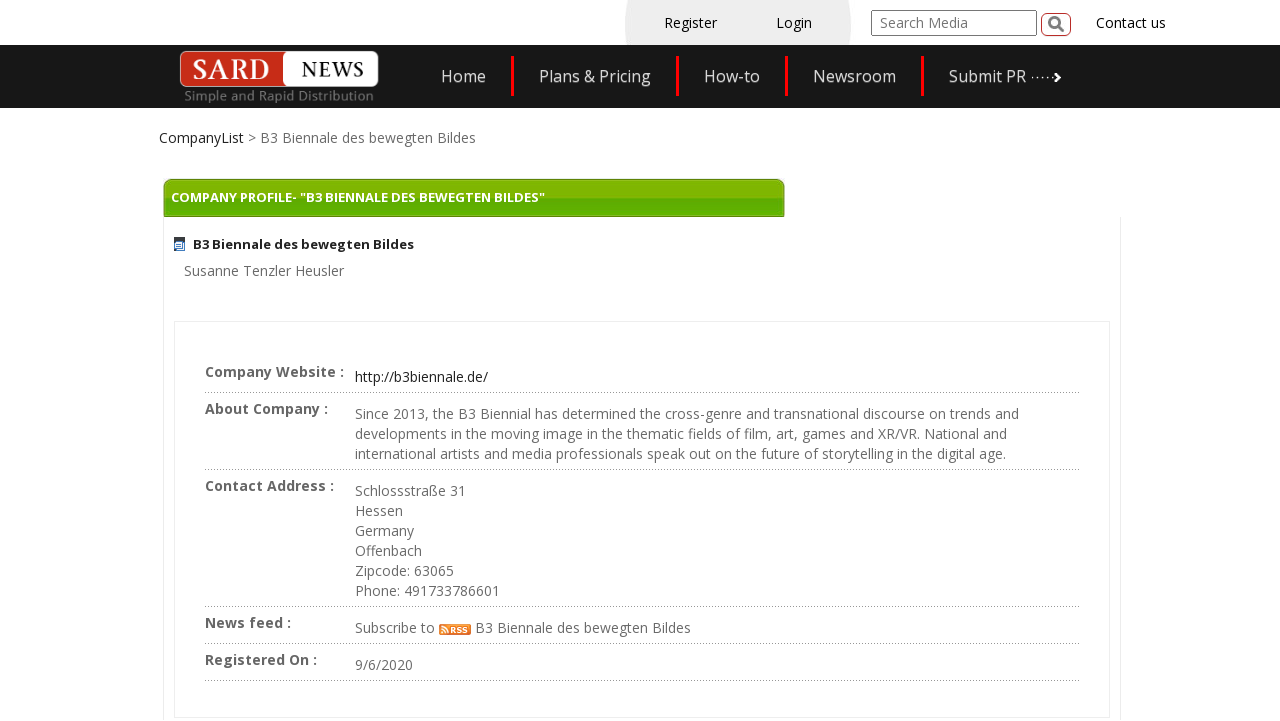

--- FILE ---
content_type: text/html; charset=utf-8
request_url: https://www.sardnews.org/companyprofile_B3-Biennale-des-bewegten-Bildes_13231.aspx
body_size: 19610
content:


<!DOCTYPE html PUBLIC "-//W3C//DTD XHTML 1.0 Transitional//EN" "http://www.w3.org/TR/xhtml1/DTD/xhtml1-transitional.dtd">
<html xmlns="http://www.w3.org/1999/xhtml">
<head><title>
	Sard News
</title><meta name="Description" />
<meta name="ROBOTS" content="INDEX, FOLLOW" /><meta name="viewport" content="width=device-width, initial-scale=1" />
    <!-- Bootstrap -->
    <link href="css/bootstrap.min.css" rel="stylesheet" /><link href="css/bootstrap-theme.min.css" rel="stylesheet" /><link href="https://fonts.googleapis.com/css?family=Open+Sans:300italic,400italic,600italic,700italic,800italic,400,300,600,700,800" rel="stylesheet" type="text/css" /><link href="https://fonts.googleapis.com/css?family=Titillium+Web:400,200,300,200italic,300italic,400italic,600,600italic,700,700italic,900" rel="stylesheet" type="text/css" />
    <!-- HTML5 Shim and Respond.js IE8 support of HTML5 elements and media queries -->
    <!-- WARNING: Respond.js doesn't work if you view the page via file:// -->
    <!--[if lt IE 9]>
      <script src="https://oss.maxcdn.com/libs/html5shiv/3.7.0/html5shiv.js"></script>
      <script src="https://oss.maxcdn.com/libs/respond.js/1.4.2/respond.min.js"></script>
    <![endif]-->
    <!-- Custom Stylesheet -->
    <link href="css/custom.css" rel="stylesheet" />
    <!-- jQuery (necessary for Bootstrap's JavaScript plugins) -->

    <script src="https://code.jquery.com/jquery.js"></script>

    <!-- Include all compiled plugins (below), or include individual files as needed -->

    <script src="../js/bootstrap.js"></script>

    <script src="../js/bootstrap.min.js"></script>

    <link href="Styles/Components.css" rel="Stylesheet" /><link href="Styles/Common.css" rel="Stylesheet" />
    <script type="text/javascript">         
        $(document).ready(function () {
         $('#ctl00_ibtnSearch').click(function () {        
          var searchtext = $('#ctl00_txtSearch').val(); 
         if(searchtext=='')
         {
           $('#ctl00_txtSearch').attr('style','border:1px solid #FF0000;'); 
           $( "#ctl00_txtSearch" ).focus();
           return false;
         }
         });
          $('#ctl00_txtSearch').keypress(function () {
            $('#ctl00_txtSearch').attr('style','border:1px solid #CCCCCC;');
          });
        });    
    </script>
		
</head>
<body>
    <form method="post" action="./companyprofile_B3-Biennale-des-bewegten-Bildes_13231.aspx?cname=B3-Biennale-des-bewegten-Bildes&amp;compid=13231" onsubmit="javascript:return WebForm_OnSubmit();" id="form1">
<div class="aspNetHidden">
<input type="hidden" name="__EVENTTARGET" id="__EVENTTARGET" value="" />
<input type="hidden" name="__EVENTARGUMENT" id="__EVENTARGUMENT" value="" />
<input type="hidden" name="__VIEWSTATE" id="__VIEWSTATE" value="/[base64]/WKxi7O4e4cl/M1laaIvU5n5RVVhPkcu/Hc" />
</div>

<script type="text/javascript">
//<![CDATA[
var theForm = document.forms['form1'];
if (!theForm) {
    theForm = document.form1;
}
function __doPostBack(eventTarget, eventArgument) {
    if (!theForm.onsubmit || (theForm.onsubmit() != false)) {
        theForm.__EVENTTARGET.value = eventTarget;
        theForm.__EVENTARGUMENT.value = eventArgument;
        theForm.submit();
    }
}
//]]>
</script>


<script src="/WebResource.axd?d=6JuY-dEXij5xYxtg6ZKur3pJd7TWo9Lh0N8plkpfB1NZ-Yho6E6BDTPiCJc4nvbc68C-rJrq72zbNGk_hrJvM0s89_Fmq1_SDc2UEQxdRmg1&amp;t=638901361900000000" type="text/javascript"></script>


<script src="/WebResource.axd?d=saLXtihZVwr__znFaeJ4oi1bKpOdPWwfkVXxzbaraPG_aE1-UFHS0m95CJJL4UWEgecNkDR6IFauQucqu9UGYaw5GQZi_tflVnan6VQ5Alc1&amp;t=638901361900000000" type="text/javascript"></script>
<script type="text/javascript">
//<![CDATA[
function WebForm_OnSubmit() {
if (typeof(ValidatorOnSubmit) == "function" && ValidatorOnSubmit() == false) return false;
return true;
}
//]]>
</script>

<div class="aspNetHidden">

	<input type="hidden" name="__VIEWSTATEGENERATOR" id="__VIEWSTATEGENERATOR" value="5A953045" />
	<input type="hidden" name="__EVENTVALIDATION" id="__EVENTVALIDATION" value="/wEdAAN6AtQe3zNpxyZFCkAp982m4+3WpZQNb82rzs2KnT3rh/AzyAQJKQo7JzQIUcqjmOt4YeVgXcmJc6BHVYnoiXck2pxGCN4yhKqqVs8NsDhyqQ==" />
</div>
    <script src="//my.hellobar.com/b6df8adb5e2b95d7b499d667e3379d7304de0f05.js" type="text/javascript" charset="utf-8" async="async"></script>
    <!--Header-->
    <header class="header">
     	<div class="container">
     		  
            <div class="login">           
            	<a href="register.aspx" id="reg">Register</a>
                <a href="Login.aspx" id="log">Login</a>  
                 <input name="ctl00$txtSearch" type="text" id="txtSearch" Placeholder="Search Media" />
                    <span id="rfvSearch" style="display:none;"></span>
                   <input type="image" name="ctl00$ibtnSearch" id="ibtnSearch" class="btn btn-lg btn-danger" src="" onclick="javascript:WebForm_DoPostBackWithOptions(new WebForm_PostBackOptions(&quot;ctl00$ibtnSearch&quot;, &quot;&quot;, true, &quot;topsearch&quot;, &quot;&quot;, false, false))" />              
                     <a href="../Home/contactUs.aspx" class="a-contact">Contact us</a>
            </div>
            </div>
          
     		<div class="mainnav">  
            <div class="container">  
            <!--Logo-->
                          <div class="col-md-3 col-sm-3">
                          <div class="logo">
                          	<a href="https://www.sardnews.org"><img src="../images/logo.png" alt="logo"></a>
                          </div>
                          </div>
                          <!--Navigation-->    
                          <div class="col-md-9 col-sm-9">
                      
                        <nav class="navbar navbar-default" role="navigation">
                          

                            <!-- Brand and toggle get grouped for better mobile display --> 
                           <div class="navbar-header">
      					 <button type="button" class="navbar-toggle" data-toggle="collapse" data-target="#bs-example-navbar-collapse-1">
        <span class="sr-only">Toggle navigation</span>
        <span class="icon-bar"></span>
        <span class="icon-bar"></span>
        <span class="icon-bar"></span>
      </button>
    
    </div> 
                            <!-- Collect the nav links, forms, and other content for toggling -->
                            <div class="collapse navbar-collapse" id="bs-example-navbar-collapse-1">
                        
                              <ul class="nav navbar-nav">
                                <li><a href="http://www.sardnews.org/">Home</a></li>
                                <li><a href="../Home/pricing.aspx">Plans & Pricing</a></li>
                                <li><a href="../Home/how-to.aspx">How-to</a></li>
                                <li><a href="../newsroom.aspx">Newsroom</a>
                                	<!--<ul class="sub-menu">
                                    	<li><a href="#">Trip1</a></li>
                                			<li><a href="#">Trip2</a></li>
                                    </ul>--></li>                             
                                 <li class="arrow-nav"><a href="../MyPage/SubmitPR.aspx" class="navlast">Submit PR</a></li>                                
                              </ul>  
                                                      
                          </div> 
                                                     
                        </nav>  
                          </div>          
                 
              </div>
         </div> 
          
     	</header>
    <div class="bodyCon">
        
    <div class="clearfix">
        <div class="container">
            <div id="body_pnlCompany">
	
            <br />
                <span id="body_lblCompany"><a href='../companylist.aspx'>CompanyList </a> > B3 Biennale des bewegten Bildes<br><br></span>
            
</div>
            <div>
	<table cellspacing="0" id="body_dvCompanyDetails" style="border-collapse:collapse;">
		<tr>
			<td>&nbsp;</td><td>
                            <div class="rightBox fl">
                                <div class="titPanel">
                                    <span class="leftImg fl"></span>
                                    <div class="midImg">
                                        COMPANY PROFILE- "B3 Biennale des bewegten Bildes"
                                        
                                    </div>
                                    <span class="rightImg fr"></span>
                                </div>
                                <div class="cDet" style="margin: 0;">
                                    <div class="cDetSub">
                                        <div class="usrInfo">
                                            
                                            <h4>
                                                <a href='http://b3biennale.de/' target="_blank" rel="nofollow">
                                                    <span id="body_dvCompanyDetails_Label2">B3 Biennale des bewegten Bildes</span></a></h4>
                                            <p>
                                                <span id="body_dvCompanyDetails_Label1">Susanne  Tenzler Heusler</span></p>
                                            <div class="cb">
                                            </div>
                                        </div>
                                        <div class="useMain">
                                            <dl class="cmList">
                                                <dt>Company Website :</dt>
                                                <dd>
                                                    <a rel="nofollow" target="_blank" href='http://b3biennale.de/'>
                                                        http://b3biennale.de/</a>
                                                </dd>
                                                <dt>About Company :</dt>
                                                <dd>
                                                    Since 2013, the B3 Biennial has determined the cross-genre and transnational discourse on trends and developments in the moving image in the thematic fields of film, art, games and XR/VR. National and international artists and media professionals speak out on the future of storytelling in the digital age.</dd>
                                                <dt>Contact Address :</dt>
                                                <dd>
                                                    <ul>
                                                        <li>
                                                            Schlossstraße 31</li>
                                                        <li>
                                                            Hessen</li>
                                                        <li>
                                                            Germany</li>
                                                        <li>
                                                            Offenbach
                                                        </li>
                                                        <li>Zipcode:
                                                            63065</li>
                                                        <li>Phone:
                                                            491733786601</li>
                                                    </ul>
                                                </dd>
                                                <dt>News feed : </dt>
                                                <dd>
                                                    Subscribe to <a href="rss/company_B3-Biennale-des-bewegten-Bildes_13231.aspx" id="body_dvCompanyDetails_ancRSS" target="_blank">
                                                        <img src='../images/rss/rss.gif'></a>
                                                    B3 Biennale des bewegten Bildes</dd>
                                                <dt>Registered On : </dt>
                                                <dd>
                                                    9/6/2020</dd>
                                            </dl>
                                        </div>
                                    </div>
                                </div>
                            </div>
                            <div class="fr" style="padding-left: 5px;">
                               
                                
                    
                    
<div>
   <center style="margin-bottom:10px; margin-top:10px;">
                  <a href='https://www.submitinme.com/protect/https-migration.aspx?utm_source=SARD&utm_medium=banner&utm_campaign=Inhouse'
        target='blank' rel='nofollow' >
        <img src='https://www.submitinme.com/images/banners/https_migration_300x250.jpg' alt='Http:// To Https:// Migration Service'
            title='Http:// To Https:// Migration Service' /></a></center>   
</div>

                    </div>
                            </div>
                        </td>
		</tr>
	</table>
</div>
            
            <div class="cb">
            </div>
            
        </div>
    </div>
    

    </div>
      <footer class="footer"> 	       
    <div class="container">        	
    	       
       
        
        <div class="col-md-8 col-sm-8">
        	<ul class="social">
        	<li class="fb">
                    <a href="https://www.facebook.com/SardNewsOrg" target="_blank">
                        <span class="fb-icon"></span>
                        <span class="s-header">
                            <span class="s-caption">Like Us</span>
                            <span class="s-subcaption">to see our daily updates!</span>
                        </span>
                    </a>
               </li>
               <li class="tweet">
                    <a href="https://twitter.com/SardNewsOrg" target="_blank">
                        <span class="tweet-icon"></span>
                        <span class="s-header">
                            <span class="s-caption">Follow Us</span>
                            <span class="s-subcaption">to see our daily tweets!</span>
                        </span>
                    </a>
               </li>
                    <li class="gplus">
                    <a href="https://plus.google.com/u/0/102525538474091500865/about" target="_blank">
                        <span class="gplus-icon"></span>
                        <span class="s-header">
                            <span class="s-caption">Circle Us</span>
                            <span class="s-subcaption">to see our daily posts!</span>
                        </span>
                    </a>
               </li>            	
            </ul>
          <div class="logo"> <img src="../images/logo.png" alt="SARDNEWS"></div>
        </div>
        
        <div class="col-md-4 col-sm-4">
        	<ul class="t-list">
            	<li><a href="http://www.sardnews.org">Home</a></li>
                <li><a href="../Home/pricing.aspx">Plans & Pricing</a></li>
                 <li><a href="../Home/how-to.aspx">How-to</a></li>
                <li><a href="../newsroom.aspx">Newsroom</a></li>
            </ul>
            <ul class="t-list">
            	<li><a href="../Home/privacy-policy.aspx">Privacy Policy</a></li>
                <li><a href="../Home/Terms.aspx">Terms of Service</a></li>
                <li><a href="../Home/faq.aspx">FAQ</a></li>
                 <li><a href="../Home/contactUs.aspx">Contact Us</a></li>
                <li><a href="../Home/link-removal.aspx">Link Removal</a></li>
            </ul>
        </div>       
           
           
           <div class="clearfix">  
           <div class="container">         
           	<div class="copyright">Copyright © 2012 - 2015 SARDNEWS. - Press Release Distribution. All Rights Reserved. | Site maintained by SIM - <a style="color:#428bca;" href="https://www.submitinme.com?utm_source=SARD&utm_medium=text_link&utm_campaign=Footer_Link_SARD">Digital Marketing Agency</a></div>
           	</div>
           </div>     
    </div> 
    </footer>
    
<script type="text/javascript">
//<![CDATA[
var Page_Validators =  new Array(document.getElementById("rfvSearch"));
//]]>
</script>

<script type="text/javascript">
//<![CDATA[
var rfvSearch = document.all ? document.all["rfvSearch"] : document.getElementById("rfvSearch");
rfvSearch.controltovalidate = "txtSearch";
rfvSearch.display = "Dynamic";
rfvSearch.validationGroup = "topsearch";
rfvSearch.evaluationfunction = "RequiredFieldValidatorEvaluateIsValid";
rfvSearch.initialvalue = "";
//]]>
</script>


<script type="text/javascript">
//<![CDATA[

var Page_ValidationActive = false;
if (typeof(ValidatorOnLoad) == "function") {
    ValidatorOnLoad();
}

function ValidatorOnSubmit() {
    if (Page_ValidationActive) {
        return ValidatorCommonOnSubmit();
    }
    else {
        return true;
    }
}
        //]]>
</script>
</form>

    <script type="text/javascript">

  var _gaq = _gaq || [];
  _gaq.push(['_setAccount', 'UA-254739-44']);
  _gaq.push(['_trackPageview']);

  (function() {
    var ga = document.createElement('script'); ga.type = 'text/javascript'; ga.async = true;
    ga.src = ('https:' == document.location.protocol ? 'https://ssl' : 'http://www') + '.google-analytics.com/ga.js';
    var s = document.getElementsByTagName('script')[0]; s.parentNode.insertBefore(ga, s);
  })();

    </script>

</body>
</html>


--- FILE ---
content_type: text/css
request_url: https://www.sardnews.org/css/custom.css
body_size: 10509
content:
@charset "utf-8";
/* CSS Document */

/*Fonts*/

 h2{ font-size:24px;} h3{ font-size:16px;}
body{
	font-family: 'Open Sans', sans-serif;
	color:#6a6a6a;
	background-color: #FFF;
	background-image: none;
	background-repeat: repeat-x;
	background-position: center top;
}
.top{ height:35px; background:#363435; padding:5px;}
.top .container{ background:none; width:962px;}
.logo{ z-index:5000; float:left; margin:5px;}
.logo img{ width:100%;}
.old-logo{ float:right; margin-right:30px;}
.homeicon{ margin-top:-5px;} 
.nav.navbar-nav{ position:relative; z-index:5001}
.headertp{}
.header{ width:100%; height:auto;margin:0 auto; margin:0;}
.header .container{ background:none; width:962px;}
.headertp{ background:#FFF; width:100%; padding-left:5%; padding-right:5%; }
.container{ background:#FFF; padding:0;}
.nav a, .nav-tabs > li > a, .find-nav ul li a{ font-family:Arial, Helvetica, sans-serif;color:#022945;}
.nav-tabs > li > a{ font-size:14px; font-weight:normal; color:#022945; }
.nav-tabs > li{ list-style: outside disc }
.fixed-nav .nav > li > a:hover,.fixed-nav .nav > li > a:focus{}
.mainnav{  height:63px; width:100%; background:#171717}
.navbar-collapse.collapse.in{ width:100%;}
.mainnav .clearfix:after, .mainnav .container:after, .mainnav .container-fluid:after, .mainnav .row:after, .form-horizontal .form-group:after, .btn-toolbar:after, .btn-group-vertical>.btn-group:after, .mainnav .nav:after, .mainnav .navbar:after, .mainnav .navbar-header:after, .mainnav .navbar-collapse:after, .pager:after, .panel-body:after, .modal-footer:after{clear:none;}


.adminlinks > li {
    border-right: 2px solid #ddd;
    float: left;
    list-style: none outside none;
    padding-right: 5px;
    padding-left: 5px;
}
.textAr h3{ clear:both;display: block; margin: 10px;}
.adminlinks { display:block; overflow:hidden;}


.login{ background:url(../images/header1.jpg)no-repeat scroll left top rgba(0, 0, 0, 0);float: right;height: 45px; padding: 10px 0 0 40px;}
.login a{ color:#000; padding:0 55px 0 0;}
.login .btn{ background:url(../images/search.jpg) left center no-repeat; width:30px; height:23px; margin-right:25px;text-indent:-9999px;}
.header-navigation{ width:100%; background:#171717;}
.a-contact{ float:right;}

/*sub menu */

ul.sub-menu {  
  /*display: none;*/
    list-style: none outside none;
    margin: 0 auto;
    padding:0px;
    position: absolute;
    top: 40px;
    width: 100px !important;
    z-index: 999999;
	border:1px solid #afafaf;
	background:#6a86d8;
	margin-top:2px;
	color:#FFF;
}
.mainnav li:hover ul.sub-menu,.navContent li.over ul.sub-menu, .navContent ul.sub-menu li:hover ul{ display:block;}
ul.sub-menu li {line-height:20px; font-weight:normal;  width:100%;  background:none; border-top:1px solid #3359c9;}
ul.sub-menu li:hover{ background:#6781cf; cursor:pointer;}
ul.sub-menu li a{  font-weight:normal; line-height:normal;text-decoration:none; font-family: 'Titillium Web', sans-serif; font-size:16px; padding:10px 6px 10px 6px; color:#FFF; }
ul.sub-menu li:first-child{ border:none;}
/*2nd level*/
ul.sub-menu2 {
    background-color: #7fb851;
    display: none;
    left: 150px;
    list-style: none outside none;
    margin: 0;
    padding:0;
    position: absolute;
    top: 10px;
    width: 180px !important;
    z-index: 999999; 
	border:1px solid #95cd69;
}









.mainnav .blank{ width:240px;}
.blank{height:20px; width:1140px;background:#FFF;}
.meras{ font-size:16px; color:#fff; float:left; padding:28px 0; font-family:Arial, Helvetica, sans-serif;}
.phone{margin-top:10px; font-family: 'Open Sans', sans-serif; margin-left:10px;}
.menus{ list-style:none;}
.menus li a{ font-size:12px; color:#a7c1e6; padding:0 10px;}
.menus li{ margin:5px 0 0 5px; float:left; background:url(../images/dots.png) no-repeat left center;}
.menus li:first-child{ background:none;}
.call-contact{ color:#000;no-repeat left center; display:block; margin-bottom:5px;font-family: 'Open Sans', sans-serif; clear:both;font-size:18px; padding-right:10px; font-weight:bold;}
.contact-icons{ margin-bottom:5px; margin-right:5px;}
.carousel-indicators{ display:none;}

.header-list{ float:left; margin-top:30px;}
.header-list h2{ font-size:48px; color:#3d559a;font-family: 'Open Sans', sans-serif; margin:0 auto;}
.mainnav .nav{ float:none;margin:0; list-style-type:circle; }
.mainnav .navbar{ margin:0;}
.mainnav .nav > li {color:#d7d7d7; font-family: 'Open Sans', sans-serif; font-size:16px; padding:0; }
.mainnav .nav > li{ margin:0; list-style:disc !important;padding:10px 0px;}
.mainnav .nav > li > a{  color:#d7d7d7 !important;font-family: 'Open Sans', sans-serif; border-right:3px solid red; padding:10px 25px;}
.arrow-nav{ width:180px;}
.mainnav .nav li a.navlast{ border:none; background:url(../images/arrow2.png) 73% 0px no-repeat; padding-right:40px; transition:all 0.5s ease-in-out}
.mainnav .nav > li > a:hover{ color:#C72C17 !important; text-shadow:none;}
.mainnav .nav li a.navlast:hover{background-position: 82% -0px;}


.headertp .col-md-3{ padding:0 !important;}
.mainnav .nav-tabs{ border:none;}
.navbar .container-fluid, .navbar .navbar-collapse{ padding:0 !important}

.mainnav .nav-tabs > li.active > a,.mainnav .nav-tabs > li.active > a:hover,.mainnav .nav-tabs > li.active > a:focus, .mainnav .nav > li > a:hover,.mainnav .nav > li > a:focus,.mainnav  .nav-tabs > li > a:hover{color:#C72C17; }
.button-nav{ padding:0 !important; padding-top:12px !important;}
.button-nav .btn{ background:#6986d8; border-bottom:2px solid #455da2; color:#FFF; width:160px;}
.button-nav .btn:hover{ background:#738eda;}

.mainnav .nav > li.navlast{ background:none;}
.mainnav .navbar-default .navbar-nav>li>a{ color:#595959;}
.mainnav .navbar-default .navbar-nav>li>a:hover{ color:#C72C17; }

.mainnav1{ margin-top:10px; margin-right:25%; margin-left:25%; }
.mainnav1 .nav > li > a{background:url(../images/line.png) center right no-repeat;  color:#717171; font-family: 'Open Sans', sans-serif; font-size:16px; padding-right:20px; float:left; }
.mainnav1 .nav > li{ margin:0; list-style:disc !important; }
.mainnav1 .nav-tabs > li.active > a,.mainnav1 .nav-tabs > li.active > a:hover,.mainnav1 .nav-tabs > li.active > a:focus, .mainnav1 .nav > li > a:hover,.mainnav1 .nav > li > a:focus,.mainnav1  .nav-tabs > li > a:hover{ border:none; color:#000033;  background:url(../images/line.png) center right no-repeat; }


.intro-head{float:left; padding-top:40px; padding-left:30px;    
    box-shadow:         0px 10px 10px rgba(50, 50, 50, 0.75); }
.intro{padding-top:20px; font-size:14px;}
.bold{ font-weight:bold;}
.types-head{float:right; margin-top:60px;color:9bb7b6; border:1px solid #e2e2e2; padding-bottom:10px; border-radius:10px; margin-right:70px; width:285px; }
.types-head .ul .li .a { color:#000;}
.address-mid{float:left;padding-top:60px; padding-right:100px; font-size:14px; font-weight:normal; font-family:Myriad Pro; }
.types{ display:block; color:#000; padding:15px 0; border-bottom:dashed 1px #cccccc;} 
.types-bullet{ display:block; color:#000; padding-top:20px; }
.elevation{ padding-left:100px; padding-top:20px; width:90%;}
.latestpjct{ background:#aebed8; width:280px; height:255px; display:block; margin-top:10px; margin-bottom:20px; padding:10px !important}
.upperimgborder{ background:url(../images/borderup.png) no-repeat left; height:20px; width:auto; display:block; }
.bottomimgborder{ background:url(../images/borderdown.png) no-repeat left; height:20px; width:auto; display:block;}
.upperimgborder1{ background:url(../images/topimgborder1.png) no-repeat left; height:20px; width:auto; display:block; }
.bottomimgborder1{ background:url(../images/bottomimgborder1.png) no-repeat left; height:20px; width:auto; display:block;}
.upperimgbordergal{ background:url(../images/borderupgal.png) no-repeat left; height:20px; width:auto; display:block; }
.bottomimgbordergal{ background:url(../images/borderdowngal.png) no-repeat left; height:20px; width:auto; display:block;}
.right-content{ background:#efefef; height:100%; width:100%; padding:10px 10px; text-align:center; margin-bottom:30px; margin-top:10px;}
.sidecontainer{ font-size:14px; font-family: 'Open Sans', sans-serif; line-height:normal;}
.r-thumbnail{ background:url(../images/allepy.png) center no-repeat; height:220px; margin-top:20px; padding:20px;font-family: 'Open Sans', sans-serif; font-size:18px; box-shadow:0px 0px 0px 2px #dcdcdc;}
.t-destination{ margin-top:15px; padding-top:20px; padding-left:15px; padding-bottom:20px; padding-right:20px; box-shadow:0px 0px 0px 2px #dcdcdc;}

.s-list{ list-style:none; padding:0px; margin:0; color:#e16412; font-size:14px;}
.s-list li{ background:url(../images/bullet.png) no-repeat left 5px; color:#404040; line-height:30px; }
.s-list li a {color:#404040; font-size:14px;}
.s-list li a:hover { text-decoration:none;}

.t-list{ list-style:none; margin:0 auto; padding:0px 5px; color:#FFF; font-size:14px; text-align:left; }
.t-list li{  color:#000; line-height:normal; border-bottom:1px solid #e6dad8; padding:5px 10px; background:url(../images/tick.png) left 12px no-repeat; padding-left:15px;}
/*.t-list li a {color:#FFF !important; font-size:17px;}
.t-list li a:hover{  cursor:pointer;}*/



.header-list small{ font-size:15px; font-family:'Open Sans', sans-serif; font-style:italic;}
.header-list .btn{ background:#ee9e2c; border-bottom:2px solid #bf750d; font-size:18px; color:#FFF; margin-bottom:50px; margin-top:25px; width:300px; padding:10px;}
.header-list .btn:hover{background:#f1aa46;}

.h-clean{ font-size:25px; color:#706e68; font-weight:600;}

.white{ color:#FFF;}
.text{ padding-top:30px;}

.content-header{background:#454545; color:#FFF; padding:10px; margin-top:20px; height:50px;}
.content{border:1px solid #e5e5e5; box-shadow:1px 2px 1px 0px #efefef; padding-top:20px; display:block; height:220px; margin-bottom:20px;}
.content1{ padding:20px; }
.pack-text{ font-size:12px;}
.s-price{ font-size:14px; font-family: 'Open Sans', sans-serif; font-weight:light;}

.pro-color{ color:#e16412;}
.profolio{ float:left; margin:0; margin-top:20px;}
.profolio .btn{  background-position:0 0; width:23px; height:28px;}
.profolio .btn-arrow{  background-position:-30px 0; width:23px; height:28px;}
.por-area{ background:#cccccc; color:#2a2a2a; width:108%; text-align:center; padding-top:15px; height:50px; font-size:14px;font-family: 'Open Sans', sans-serif; font-weight:light; margin-bottom:20px;}
.csearch{ width:200px; height:30px; background:#ffffff; border-radius:5px; padding:0; float:right !important; margin-top:33px}
.csearch .btn-default{ float:left; width:30px; background:none; border:none; box-shadow:none;}
.csearch .form-control{ width:170px; height:28px; float:left; background:none;border:none;box-shadow:none; padding:2px 0 2px 5px;}
.csearch .form-control:focus{ box-shadow:none;}
.csearch .btn-default{ color:#bdbcbd;}
.area{ font-weight:bold; font-size:18px; font-family: 'Open Sans', sans-serif;}
.package{ font-family: 'Open Sans', sans-serif; font-weight:light;font-size:18px;}
.service{ margin:10px;
	display:block; text-align:center; color:#fff; font-size:18px; border-radius:10px; background: #6e787e; /* Old browsers */
background: -moz-linear-gradient(top, #6e787e 0%, #2d2e2e 100%); /* FF3.6+ */
background: -webkit-gradient(linear, left top, left bottom, color-stop(0%,#6e787e), color-stop(100%,#2d2e2e)); /* Chrome,Safari4+ */
background: -webkit-linear-gradient(top, #6e787e 0%,#2d2e2e 100%); /* Chrome10+,Safari5.1+ */
background: -o-linear-gradient(top, #6e787e 0%,#2d2e2e 100%); /* Opera 11.10+ */
background: -ms-linear-gradient(top, #6e787e 0%,#2d2e2e 100%); /* IE10+ */
background: linear-gradient(to bottom, #6e787e 0%,#2d2e2e 100%); /* W3C */
filter: progid:DXImageTransform.Microsoft.gradient( startColorstr='#6e787e', endColorstr='#2d2e2e',GradientType=0 ); /* IE6-9 */
padding:10px 16px; border:3px solid #b1b1b1;}
.service:hover{background: #5c717c; /* Old browsers */
background: -moz-linear-gradient(top, #5c717c 0%, #252626 100%); /* FF3.6+ */
background: -webkit-gradient(linear, left top, left bottom, color-stop(0%,#5c717c), color-stop(100%,#252626)); /* Chrome,Safari4+ */
background: -webkit-linear-gradient(top, #5c717c 0%,#252626 100%); /* Chrome10+,Safari5.1+ */
background: -o-linear-gradient(top, #5c717c 0%,#252626 100%); /* Opera 11.10+ */
background: -ms-linear-gradient(top, #5c717c 0%,#252626 100%); /* IE10+ */
background: linear-gradient(to bottom, #5c717c 0%,#252626 100%); /* W3C */
filter: progid:DXImageTransform.Microsoft.gradient( startColorstr='#5c717c', endColorstr='#252626',GradientType=0 ); /* IE6-9 */ color:#fff; text-decoration:none;}
.sidebar{ margin-top:20px; text-align:left; background:#efefef; font-family: 'Open Sans', sans-serif; padding:5px 5px 5px 5px; padding-left:20px; padding-right:20px; font-weight:bold;}
.sidebar h2{font-family: 'Open Sans', sans-serif; font-weight:bold;}

.opensans{font-family: 'Open Sans', sans-serif; }

.slidercon{ background:url(../images/slider-bg.jpg)left center no-repeat;}
.sidebar img{ margin-bottom:10px;}
.main-container{ background:#FFF; padding:0  0  20px 0!important; border-radius:0 0 5px 5px; }
.pattern{ background:url(../images/pattern.png) repeat;}
.slider{ width:100%;background:url(../images/slider-bg1.jpg)center center no-repeat; text-align:center;  float:left; margin:0; height:500px;}
.slider .btn{ background:#01ab5b; color:#FFF; text-transform:uppercase; width:75px; text-align:left;}
.slider .form-control{ width:70%; float:left; margin-right:5px;}
.slider .slider-img{ float:right;}

.slider1{ width:100%;background:url(../images/slider-bg.png);  float:left; margin:0; margin-top:20px;}
.slider1 .carousel-control.left, .slider1 .carousel-control.right{ background:none; font-size:12px; opacity:100%;}
.slider1 .carousel-control.right{ top:124px; right:870px;width:25px; height:25px;}
.slider1 .carousel-control.left{ top: 124px;left: -247px;position: absolute; width:25px; height:25px;}
.slider1 .carousel-control{ opacity:1.00; box-shadow:none; text-shadow:none;}

.slider .col-md-12{ padding:0 0;}
.home-table{ font-size:12px; text-align:center;}
.home-table td{ padding:3px !important;}
.addasi{ float:right;font-family: HelveticaNeue; font-size:16px; padding:2px 10px;}
.slider .carousel-indicators{ background:#444; width:120px; left:72%; border-radius:5px; padding:5px 2px; bottom:5px;}
.slider  .carousel-indicators li{ background:#a8a8a8; border:none;}
.slider .carousel-control.left, .slider .carousel-control.right{ background:none; font-size:40px; color:#F00;}
.slider .carousel-control{ top:85%;}
.slider .carousel-control.right{ right:43%; width:100px; height:55px; }
.slider .carousel-control.left{width:100px; height:55px;  left:40%;}

.slider  .carousel-indicators .active{ background-color:#269e40;}
.resource{ border-top:#0b5fb3 5px solid;}
.mara{ background:#0b5fb3; padding:25px 10px !important; color:#fff;}
.star, .source{ background:url(../images/disc.png) no-repeat; width:120px; height:108px; float:left; margin-bottom:120px;}
.star{ background-position:0 -10px;}
.source{ background-position:0 -123px;}
.services{ width:auto; text-align:center;}
.img2{padding-left:20px; width:auto; text-align:center;}
.img3{padding-left:50%; text-align:center; margin:0; width:auto; margin-bottom:50px;}

.t-border1{ border-top:4px solid #b1b0ad;}
.t-border{ border-bottom:1px solid #5c5e65; padding:10px 0;}
.features{ background:#666666; padding:72px 0; margin:0px 0 0 0;color:#cccccc; }
.bottom-container{ background:#666666;height:200px; width:100%;}
.fheading{ margin:-72px auto 0 auto; no-repeat center top; width:270px; height:42px; }
.features h4{ text-transform:uppercase; font-weight:bold; font-size:15px;}
.forsale{ display:block; width:72px; height:72px; margin:0 10px 40px 0; float:left;}
.testimonials{ margin-top:10px;box-shadow:0px 0px 0px 2px #dcdcdc; padding:10px 0 40px;}

.padd200left{ padding-left:200px;}
.paddingleft100{ padding-left:120px;}
.bottomlinks{ margin-bottom:20px;}
.bottom-hr{ background:#a19e9e; height:1px;}
.rightborder{ border-right:1px solid #848484; margin-left:5px; padding-left:5px; text-align:left;}
.testimonials blockquote{ border:none; position:relative; font-size:12px; margin:0; padding:0; margin-right:50px; padding-top:5px;}
.testimonials blockquote p{ color:#fff; font-size:12px; font-style:italic;}
.testimonials blockquote h5{ color:#022945; font-weight:bold; font-style:italic;}
.main-container ul li{ color:#666666; line-height:28px;}
.testimonials cite{ font-style:italic !important;}
.testimonials .bx-viewport{padding-bottom:10px;padding-right:10px; width:100%; margin:0; border:none; box-shadow:none;}
.testimonials .bx-wrapper .bx-viewport{ margin:0; border:none; box-shadow:none;}
.testimonials .bx-wrapper{margin:0;}
.testimonials .bx-wrapper .bx-pager { padding:0; margin:0;}
.testimonials h4{ padding:0; margin:0; color:#e16412; padding-bottom:5px; padding-left:15px;}
.testimonials .bxslider{width:100%;}


.b-form{ padding-top:25px; background:#e5e5e5; height:400px;}
.b-form .form-control{float:right; margin:10px; width:70%}
.b-form .form-group{ width:50%; padding:0; margin:0 20px;}

.c-form{ padding-top:25px; background:#e5e5e5; height:350px;}
.c-form .form-control{float:left; margin:10px; width:100%;}
.c-form .form-group{ width:100%; padding:0; margin:0 20px;}

.form-label{ margin-top:15px; float:left; padding:0;}
 .social li.pin, .social li.rss, .email-icon, .phone-icon, .search-icon, .n-shadow, .e-shadow, .p-shadow, .arrow-enquiry, .f-email-icon, .f-phone-icon,.f-address-icon,.f-c-icon{ background:url(../images/star.png) no-repeat;}


.social{ float:left; list-style:none; width:100%; padding:10px 0 10px 0; position:relative;}
.social li{ width:196px; height:50px; display:block; float:left; margin:0 0 0 10px; position:relative;}
.social li .fb-icon, .social li .tweet-icon, .social li{}
.social li:first-child{ margin:0;}
.social li a{ display:block; margin:10px;}

.social li.pin{ background-position:-146px -10px;}
.social li.rss{ background-position:-115px 0;}


.social li span{ display:block;}
.fb-icon, .tweet-icon, .gplus-icon{ width:58px; height:58px; display:block; background:url(../images/social-medias.png) no-repeat; position:absolute; left:-24px; top:0; margin:0 !important; transition:all 0.5s ease-in-out}
.fb-icon{background-position:0 0; }
.tweet-icon{ background-position:-68px 0;}
.gplus-icon{ background-position:-136px 0;}

.footer ul.social li a{ display:block; width:172px;}
.s-caption, .s-subcaption{ background:#000; padding:5px 10px;  padding-left:40px;}
.s-subcaption{ font-size:10px; color:#798185; display:block;}
.social li span.s-caption{ display:inline-block;}
.footer ul.social li a span.s-subcaption{color:#798185;}
.fb span.s-caption{ color:#365ba9 !important}
.tweet span.s-caption{color:#46b2e0!important}
.gplus span.s-caption{color:#de483a!important}
.fb span.s-subcaption{ border-right:2px solid #365ba9}
.tweet span.s-subcaption{border-right:2px solid #46b2e0}
.gplus span.s-subcaption{border-right:2px solid #de483a}
li.fb:hover a .fb-icon{top:-8px;}
li.tweet:hover a .tweet-icon{top:-8px;}
li.gplus:hover a .gplus-icon{top:-8px;}

.n-shadow{ background-position:0 -159px; float:right; position:absolute; width:40px; height:50px; right: 16px;top: 0px;}
.e-shadow{ background-position:-58px -159px; float:right; position:absolute; width:40px; height:50px; right: 16px;top: 0px;}
.arrow-enquiry{ background-position:0 -222px; height:70px; width:35px; float:left; position:absolute; top:-30px; left:-13px;}
.e-text{ color:#bdbdbd; padding-left:25px; padding-top:15px; font-family: 'Open Sans', sans-serif;}
.enquiry .btn{ background:#f6bd06; font-family:"Trebuchet MS", Arial, Helvetica, sans-serif; margin-top:20px; float:right; border-radius:0; width:280px; height:45px; margin-bottom:10px;}
.enquiry .btn:hover{ background:#f8c72b;}

.btn1{ background:#01ab5b; color:#FFF; font-family: 'Open Sans', sans-serif; margin-top:5px; float:right; margin-right:5px; border-radius:0; width:100%; height:30px; margin-bottom:10px;}
.btn2{ background:#f8c72b; color:#38352c; font-family: 'Open Sans', sans-serif; margin-top:5px; float:right; margin-right:5px; border-radius:0; width:100%; height:30px; margin-bottom:10px;}
.b-form .btn2{ width:50%; float:left; margin-left:85px; margin-top:10px;}
.c-form .btn2{ width:50%; float:left; margin-left:10px; margin-top:10px; padding:0;}

.btn3{ background:#454545; color:#FFF; font-family: 'Open Sans', sans-serif; margin-top:5px; float:right; margin-right:5px; border-radius:0; width:100%; height:30px; margin-bottom:10px; font-size:14px;}

.btn1:hover{ background:#05d070; color:#FFF; font-family: 'Open Sans', sans-serif; margin-top:5px; float:right; margin-right:5px; border-radius:0; width:100%; height:30px; margin-bottom:10px;}
.btn2:hover{ background:#fdd65a; color:#38352c; font-family: 'Open Sans', sans-serif;  border-radius:0;  height:30px; margin-bottom:10px;}
.btn3:hover{ background:#525050; color:#FFF; font-family: 'Open Sans', sans-serif; margin-top:5px; float:right; margin-right:5px; border-radius:0; width:100%; height:30px; margin-bottom:10px; font-size:14px;}
.rupee{ background:url(../images/rupee.png) left center no-repeat; height:15px; width:10px; position:absolute; left: 80px;top: 35px;}

.enquiry{ background-color:#e5e5e5; padding:10px;}
.enquiry .container{ background:none; width:962px;}
.enquiry .form-control{border-radius:0; height:50px;}

.contact, .p1, .fax, .pointer{ background:url(../images/contacts.png) center right no-repeat;}
.contact{ background-position:0 5px; padding-left:40px; font-size:24px;}
.connectus{ background:#e0e8e8; padding:15px 10px 15px 10px; margin-bottom:20px;}
.pointer{background-position:100% -319px;}
.pointer ul{ padding:0;}
.p1, .fax{ padding-left:25px; list-style:none; margin:0; line-height:32px;}
.p1{ background-position:0 -48px;}
.fax{ background-position:0 -82px;}



.call{ height:35px; color:#0065a5; float:right; margin-top:40px;}
.call .email-icon{ background-position:-458px -323px;  height:25px; width:25px; float:left;}
.call .phone-icon{ background-position:-455px -267px;  height:35px; width:35px; float:left;}


.f-call{ font-family: 'Titillium Web', sans-serif; font-size:16px; color:#FFF; margin:0 auto; padding:0; text-align:left; list-style:none; height:140px;  float:left;}
.f-call li{ padding-left:25px; margin:10px; width:100%;}

.f-email-icon{background-position:-459px -93px;  height:25px;  float:left;}
.f-phone-icon{background-position:-460px -131px;  height:25px;  float:left;}
.f-address-icon{background-position:-464px -173px;  height:25px;  float:left;}

.f-c-icon{ background-position:-445px -24px;  height:50px;   float:left; padding-left:60px; color:#ee9e2c; font-size:20px; padding-top:10px; margin-bottom:5px; margin-left:10px;}
.f-contact{ float:right; margin-top:40px; width:50%;}

.f-form{ width:100%; clear:both;}
.f-form .form-control{ margin:10px; height:30px;}
.f-form textarea.form-control{ height:50px;}
.f-form .btn{ float:right;  background:url(../images/star.png) left no-repeat; background-position:-459px -212px; padding-left:25px; color:#FFF;background-color:#ee9e2c; margin-bottom:10px; border-radius:2px; width:95px; margin-right:10px;}
.f-form .btn{ color:#FFF;}
.f-form .btn:hover{background-color:#f1a942;}


.phone-no{ float:left; display:block; padding-left:5px; padding-top:2px; font-size:18px; margin-left:10px;font-family: 'Titillium Web', sans-serif;}
.email-id{ float:left; display:block; padding-left:5px; padding-top:2px;font-size:16px; margin-left:10px; font-family: 'Titillium Web', sans-serif;}
.search-icon{ background-position:-24px -43px; height:25px; width:25px; position: absolute;left: 370px; top:150px; float:right;}
.search-slider{ float:left; margin-left:20px; padding-left:20px; margin-top:20px;}
.p-text{font-family: 'Oswald', sans-serif; color:#FFF; font-size:45px; }
.cb{ clear:both; height:20px;}
.copyright{ font-size:14px; color:#545454; position:relative; bottom:20px; text-align:center; clear:both;}
.or{ margin-left:20px; margin-right:20px; color:#878787;}



.rmore{ display:inline-block; padding:8px 10px; color:#fff; font-family:Arial, Helvetica, sans-serif; background:#ca2129; border-radius:2px;}
.rmore:hover{ background:#dc3038; color:#fff;}
.contact, .p1, .fax, .pointer, .shadow1, .shadow2, .shadow3, .shadow4, .shadow5{ background:url(../images/contacts.png) no-repeat;}
.contact{ background-position:0 5px;  font-size:24px;}
.connectus{ background:#e0e8e8; padding:15px 10px 15px 10px; margin-bottom:20px;}
.pointer{background-position:100% -319px;}
.pointer ul{ padding:0;}
.p1, .fax{ padding-left:25px; list-style:none; margin:0; line-height:32px;}
.p1{ background-position:0 -48px;}
.fax{ background-position:0 -82px;}
.contact-form dl dt{ display:none;}
.forms{ width:450px; margin-top:34px;}
.forms dl dd{ position:relative; margin-bottom:10px;}
.forms input[type="text"], .forms textarea{ width:100%; height:32px; background:#fff; border:1px solid #dddddd; padding:5px 10px}
.forms textarea{ min-height:100px;}

.shadow1, .shadow2, .shadow3, .shadow4, .shadow5{ width:32px; height:32px; position:absolute; right:0; top:0; display:block;}
.shadow1{ background-position:0 -132px;}
.shadow2{ background-position:0 -174px;}
.shadow3{ background-position:0 -216px;}
.shadow4{ background-position:0 -258px;}
.forms .btn{ background:#1672cc; color:#fff; border:1px solid #1066ba;}
.forms .btn:focus, .forms .btn:hover{ background:#2884de;}

.address-container{padding-left:100px; padding-top:70px;}
.gallery{ margin:10px; text-align:center; margin-top:50px;}
.paddtopgal{ margin-top:120px;}
.bottom-shadow{ border-bottom:1px solid #CCC;}
/*Colors*/
.red{ color:#e4583e;}
.green{ color:#2da757;}
.blue{ color:#517fa4;}
.red-bg{ background:#e4583e;}
.cons{ background:#ffffff;}
.adddfont{ color:#aebed8; font-size:20px;}
.adddfont1{ color:#9bb7b6; font-size:20px;}


.tel-i{ background-position:0 0;}
.mail-i{ background:url(../images/icon-mail.png) left center no-repeat; width:72px; height:54px;}
.time-i{background-position:0 -96px;}
.contacts i{ font-size:10px; line-height:14px; padding:0 0 30px 40px ; display:block; clear:both;}

.footer{ background:#000; padding-top:10px; color:#FFF; position:relative;}

.footer ul li a{ display:inline-block; padding:0px; color:#bbbbbb;font-size:14px; margin:0;}



.fb { list-style:none; float:left; padding:0;  margin-top:5px;}
.fb ul{ padding:0; margin:0;}
.fb li.fb1 { display:inline-block; background:url(../images/star.png) left no-repeat; height:40px; width:40px; background-position:-418px -357px;}
.fb li.twt { display:inline-block; background:url(../images/star.png) left no-repeat; height:40px; width:40px; background-position:-376px -357px;}
.fb ul li a { display:block;}
.required{ color:#900;}

.footer .container{ background:none;}
.footer .col-lg-3{text-align:left}
.f-list{ list-style:none; padding:0; margin:0;}
.f-list li{ line-height:20px; background:url(../images/arrow.png) left center no-repeat; padding-left:15px; margin:0 5px;}
.f-list li a{ color:#bbbbbb; margin:0 5px;}
.map-f{}

.t-list1{ list-style:none; display:block;padding:0;}
.t-list1 li{ display:inline-block; margin-bottom:5px;}
.t-list1 li a {color:#000; font-size:16px; font-weight:semibold; font-family: 'Open Sans', sans-serif; border:solid 2px #FFF; margin:0;}
.t-list1 li a:hover{ text-decoration:none; border:solid 2px #e16412;}

.f-logo{  height:90px; background:url(../images/star.png) left no-repeat;background-position:-170px -344px; font-size:14px; padding-top:60px; font-family: 'Titillium Web', sans-serif; text-align:center; width:207px; float:right;}

.email-icon{ background-position:0 -74px;  height:25px; width:150px; float:left; padding-left:30px; padding-top:3px;}
.phone-icon{ background-position:0 -99px;  height:25px; width:150px; float:left; padding-left:30px; padding-top:3px;}

.social2 li.gplus, .social2 li.fb, .social2 li.tweet, .social2 li.pin, .social2 li.rss{ background:url(../images/star.png) no-repeat;}
.social2{ float:left; list-style:none; width:300px; padding-left:10px;}
.social2 li{ width:30px; height:25px; display:block; float:left;}
.social2 li:first-child{ margin:0;}
.social2 li a{ display:block;width:25px; height:30px; text-indent:-9999px;}
.social2 li.fb{ background-position:-1px -128px;}
.social2 li.tweet{ background-position:-34px -128px;}
.social2 li.gplus{ background-position:-67px -128px;}
.social2 li.pin{ background-position:-100px -128px;}
.social2 li.rss{ background-position:-115px -128px;}
.social2 li:hover{ opacity:0.4;}
.endfooter{ background:#282a2b; color:#bbbbbb; padding-top:10px; padding-bottom:10px;}
.footer .mainnav .navbar-default .navbar-nav > li > a {color:#FFF; font-family: 'Titillium Web', sans-serif; font-size:14px; }
.footer .mainnav{ width:70%; margin-top:-17px;}
.our{color:#FFF !important; font-size:40px; font-family: 'Titillium Web', sans-serif; font-weight:bold;}
.m-services{ font-size:40px; color:#6178bb; font-family: 'Titillium Web', sans-serif;}
.s-text{ color:#404040; font-family: 'Open Sans', sans-serif; font-size:17px; text-align:center; font-style:italic;}
.main-content h2{ text-align:center;}
.a-main-content h2{ text-align:center; background:url(../images/border3.png) bottom center no-repeat; padding-bottom:20px;}

.s-image{ height:200px; width:200px; margin: 20px auto; padding:20px; }
.inner-img{ float:right; margin-left:10px; margin-bottom:10px; margin-right:20px; }
.services h4{ margin-top:30px; font-family: 'Open Sans', sans-serif; font-weight:600; font-size:48px; color:#FFF; background:none;}
.ob-training, .dw-training, .pk-training, .b-training, .more-training, .hb-training1{ background:url(../images/star.png) no-repeat; width:200px; height:200px; display:block; margin:0 auto;}
.about-content{ margin-top:30px;}

.services p{ line-height:30px; font-size:24px; color:#FFF;}
.ob-training{ background-position:9px -90px;}
.hb-training{ background:url(../images/satisfation.png) left top no-repeat; height:200px; width:200px; display:inline-block;}
.hb-training1{ background-position:5px -293px}
.dw-training{ background-position:-191px -93px;}
.pk-training{ background-position:-5px -310px;}
.b-training{background-position:-4px -410px;}
.more-training{background-position:-4px -510px;}
.upimgborder{ background:url(../images/upimgarrow.png) bottom center no-repeat; height:25px; width:100%; float:right; display:block; margin-top:50px;}
.downimgborder{ background:url(../images/downimgarrow.png) bottom center no-repeat; height:25px; width:100%; float:right; display:block; z-index:600; position:relative;}

.satisfaction-1{ background:#fb7b3d; border-bottom:12px solid #f26522;}
.satisfaction-1 .container{ background:none;}

.apartments{ margin-top:20px; width:100%; background:#DD4C39;}
.apartments .container{ background:none;}
.apartments h2{ color:#FFF;font-family: 'Titillium Web', sans-serif; font-weight:bold; font-size:40px; text-align:center; text-transform:uppercase; background:url(../images/border.png) bottom center no-repeat; padding:10px;}
.houses{ height:auto;}
.a-price{ width:180px; float:left;}
.p-s-image{height:115px; width:150px; margin: 45px auto;  text-align:center; }
.p-s-image .btn{ background:#ee9e2c; color:#FFF; border-radius:50px; border-bottom:1px solid #35180a; padding:5px 15px; width:80px; margin-top:8px; font-weight:600;}
.p-s-image .btn:hover{ background:#f1a840;}
.bed1, .bed2, .bed3, .bed4, .bed5{ background:url(../images/apartments.png) no-repeat; width:150px; height:115px; display:block; margin:0 auto;}

.bed1{ background-position:-17px -44px;padding-top:85px; color:#FFF;font-family: 'Titillium Web', sans-serif; font-size:13px;}
.bed2{ background-position:-209px -44px;padding-top:85px;color:#FFF;font-family: 'Titillium Web', sans-serif; font-size:13px;}
.bed3{ background-position:-411px -44px;padding-top:85px;color:#FFF;font-family: 'Titillium Web', sans-serif; font-size:13px;}
.bed4{ background-position:-633px -44px;padding-top:85px;color:#FFF;font-family: 'Titillium Web', sans-serif; font-size:13px;}
.bed5{ background-position:-831px -44px;padding-top:85px;color:#FFF;font-family: 'Titillium Web', sans-serif; font-size:13px;}
.ap-notes{ font-size:14px; color:#FFF; font-family: 'Titillium Web', sans-serif; margin-top:10px;}
.apartments ul{ margin-top:20px;}
.book-btn .btn{ background:#FFF;  color:#F00;  font-family: 'Open Sans', sans-serif; font-size:22px; padding:10px 20px; width:300px; margin:0 15px;}
.book-btn .btn:hover{ color:#000;}
.book-btn{ margin: 0 auto; text-align:center; margin-top:20px; margin-bottom:45px;}

.maid-testimonial{background:#f26522; clear:both;}
.maid-testimonial .container{ background:none;}
.maid-testimonial h2{color:#FFF;font-family: 'Open Sans', sans-serif; font-weight:bold; font-size:40px; text-align:center; text-transform:uppercase;  padding-bottom:20px;}
.maid-testimonial .carousel-control.left{ background:url(../images/arrow-left.png) left center no-repeat; left:-5%;}
.carousel-control.right{ background:url(../images/arrow-right.png) right center no-repeat; right:-5%}
.maid-testimonial .thumbnail{ border:none; box-shadow:none; background:none;}
.maid-testimonial p{ text-align:center; font-family: 'Open Sans', sans-serif; font-size:14px; font-style:italic; color:#FFF;}
.testi-name{ color:#FFF;font-family: 'Open Sans', sans-serif; font-size:17px; font-weight:600; text-align:center; display:block;}
.logos{ width:100%;}
.map-text{ font-size:16px;font-family: 'Open Sans', sans-serif; text-align:center; background:rgba(253, 253, 252,0.8); position:absolute; width:100%; top:30%; padding:15px; }
.footer-nav{ border-top:1px solid #5c5f65; padding-top:15px;  width:70%; height:150px; clear:both; float:left;}
.map-content{ position:relative;}
.f-book-btn{margin: 0 auto;position: absolute;top: -12%;
 width: 100%}
 .f-social{ height:100px; width:150px; float:left;}
 
.sharing{ font-size:20px; font-family: 'Titillium Web', sans-serif;}
.dot-color{ color:#a19089;}
.address{ width:50%; height:200px; margin-top:40px; float:left;}

.left-apart{  float:left;}
.right-apart{ float:right;}
.conditons{ clear:both;}

.footer .logo{ padding:10px 0 30px 0;}


.lft-sldr{ width:80%; float:right; padding-top:30px;}
.img-sldr{ text-align:center;}
.img-sldr img{ height:350px; width:350px; border-radius:100%; float:none; margin:0 auto;}
.slider .container{ float:none; margin:0 auto; text-align:left; padding:50px 0; width:85%; margin:0 7.5%; position:relative;}
.vari-1{ color:#DC1A00; font-size:46px; font-weight:bold;}
.vari-2{ font-size:18px; color:#000;}
.lft-sldr .btn{ width:170px; text-align:center; background:#DC1A00; color:#FFF; margin:40px 0;}
.lft-sldr .btn:hover{ background:#f43f27;}
.a-contact{ float:right; margin-right:-100px; margin-top:3px;}
.first-panel,.second-panel{ background:url("../images/shadow-f.png") repeat-y scroll right top rgba(0, 0, 0, 0)}
.panel-bg{ padding-top:20px;}
.testi-img{ border-radius:100%;  height:100px; width:100px;}
.home-content{  clear:both;}
.home-content h1 {color: #dc1a00;font-size: 48px;font-weight: 600;margin: 30px 0 0; text-align:center;}
.home-content h2 {color: #dc1a00;font-size: 29px;font-weight: normal;margin: 5px 0 0; text-align:center; background:none;}
.home-content p{ font-size:18px; text-align:center;}
.paragraph1{ padding-top:40px; clear:both;}
.cricle-inner{ height:150px; width:150px; border-radius:100%; background:#C72C17; color:#FFF; padding:40px 14px; font-size:25px; text-align:center; float:none; margin:30px auto;transform: rotate(0deg);transition-duration: 275ms;transition-property: all;transition-timing-function: cubic-bezier(0.53, -0.67, 0.73, 0.74); border:5px solid #fff; line-height:26px;}	
.cricle-inner:hover{opacity: 0.9;transform: scale(1.05);transition-timing-function: cubic-bezier(0.37, 0.74, 0.15, 1.65);/*transform: rotate(360deg);*/ border-color:#ff6600; color:#c72c17; background:#FFF}
	
hr {background:url(../images/line.jpg) no-repeat scroll left bottom rgba(0, 0, 0, 0);border: medium none; height: 9px; margin: 0 0 32px; clear:both;}

.home-left h1{ text-align:left;}
.home-left h2{ text-align:left; color: #F60;}
.home-left p{ text-align:left;}
.marg-top60{ margin-top:60px !important;}
.home-left{ width:50%; float:left;}
.home-right{ float:right; width:50%;}
.textcenter { text-align:center;}
.content-1{ float:right !important;}
.textcenter img{width:auto !important;}

.content-1 h1{ text-align:left;}
.content-1 h2{ text-align:left; color: #F60;}
.content-1 p{ text-align:left;}
.image2{ float:left;}

.home-right > img{ margin-top:0px; margin-left:10px; width:100%;}
.image2 > img{ margin-top:50px; width:100%; margin-right:95px;}

.plan1{ text-align:center; margin-bottom:10px; border: 1px solid #e6dad8; border-right:none;}
.plan2{ text-align:center; margin-bottom:10px; border: 1px solid #e6dad8;}
.plan3{ text-align:center; margin-bottom:10px; border: 1px solid #e6dad8; border-left:none;}
.column{ padding:0 !important;}
.plan-head2 h3,.plan-head1 h3,.plan-head3 h3{ font-size:36px;}


/*transform: scale(1.15);transition-timing-function: cubic-bezier(0.37, 0.74, 0.15, 1.65);*/

.plan-head1{background: #fb4f38; /* Old browsers */
background: -moz-linear-gradient(top, #fb4f38 0%, #DC1A00 100%); /* FF3.6+ */
background: -webkit-gradient(linear, left top, left bottom, color-stop(0%,#fb4f38), color-stop(100%,#DC1A00)); /* Chrome,Safari4+ */
background: -webkit-linear-gradient(top, #fb4f38 0%,#DC1A00 100%); /* Chrome10+,Safari5.1+ */
background: -o-linear-gradient(top, #fb4f38 0%,#DC1A00 100%); /* Opera 11.10+ */
background: -ms-linear-gradient(top, #fb4f38 0%,#DC1A00 100%); /* IE10+ */
background: linear-gradient(to bottom, #fb4f38 0%,#DC1A00 100%); /* W3C */
filter: progid:DXImageTransform.Microsoft.gradient( startColorstr='#ffca40', endColorstr='#DC1A00',GradientType=0 ); /* IE6-9 */ padding:25px 15px; color:#fff; margin:0px 0 0;}
.plan-head1 h3{margin:0; text-transform:uppercase;}

.plan-head2{background: #fd7835; /* Old browsers */
background: -moz-linear-gradient(top, #fd7835 0%, #ef580f 100%); /* FF3.6+ */
background: -webkit-gradient(linear, left top, left bottom, color-stop(0%,#fd7835), color-stop(100%,#ef580f)); /* Chrome,Safari4+ */
background: -webkit-linear-gradient(top, #fd7835 0%,#ef580f 100%); /* Chrome10+,Safari5.1+ */
background: -o-linear-gradient(top, #fd7835 0%,#ef580f 100%); /* Opera 11.10+ */
background: -ms-linear-gradient(top, #fd7835 0%,#ef580f 100%); /* IE10+ */
background: linear-gradient(to bottom, #fd7835 0%,#ef580f 100%); /* W3C */
filter: progid:DXImageTransform.Microsoft.gradient( startColorstr='#fd7835', endColorstr='#ef580f',GradientType=0 ); /* IE6-9 */ padding:25px 15px; color:#FFF; margin:0px 0 0;}
.plan-head2 h3{margin:0;text-transform:uppercase;}
.plan-head2 span{ display:block;}
.plans h3{color:#fff;}
.plans h4{ background:none;}

.plan-head3{background: #fb4f38; /* Old browsers */
background: -moz-linear-gradient(top, #fb4f38 0%, #DC1A00 100%); /* FF3.6+ */
background: -webkit-gradient(linear, left top, left bottom, color-stop(0%,#fb4f38), color-stop(100%,#DC1A00)); /* Chrome,Safari4+ */
background: -webkit-linear-gradient(top, #fb4f38 0%,#DC1A00 100%); /* Chrome10+,Safari5.1+ */
background: -o-linear-gradient(top, #fb4f38 0%,#DC1A00 100%); /* Opera 11.10+ */
background: -ms-linear-gradient(top, #fb4f38 0%,#DC1A00 100%); /* IE10+ */
background: linear-gradient(to bottom, #fb4f38 0%,#DC1A00 100%); /* W3C */
filter: progid:DXImageTransform.Microsoft.gradient( startColorstr='#ffca40', endColorstr='#DC1A00',GradientType=0 ); /* IE6-9 */ padding:25px 15px; color:#fff; margin:0px 0 0;}
.plan-head3 h3{margin:0; text-transform:uppercase;}

.plans{overflow:hidden;}
.plan-amount {position:relative; background:#f7f7eb; padding:10px 0; overflow:hidden; }
.plan-amount > span{ display:block;}
.plan-amount h4,.bourne-plan h4{ font-size:30px; margin-top:10px; color:#000;}


.plan-amount .btn, .bourne-plan .btn{ background: #fb4f38; /* Old browsers */
background: -moz-linear-gradient(top, #fb4f38 0%, #DC1A00 100%); /* FF3.6+ */
background: -webkit-gradient(linear, left top, left bottom, color-stop(0%,#fb4f38), color-stop(100%,#DC1A00)); /* Chrome,Safari4+ */
background: -webkit-linear-gradient(top, #fb4f38 0%,#DC1A00 100%); /* Chrome10+,Safari5.1+ */
background: -o-linear-gradient(top, #fb4f38 0%,#DC1A00 100%); /* Opera 11.10+ */
background: -ms-linear-gradient(top, #fb4f38 0%,#DC1A00 100%); /* IE10+ */
background: linear-gradient(to bottom, #fb4f38 0%,#DC1A00 100%); /* W3C */
filter: progid:DXImageTransform.Microsoft.gradient( startColorstr='#ffca40', endColorstr='#DC1A00',GradientType=0 ); /* IE6-9 */  width:150px;  color:#FFF;}

.plan2 .bourne-plan .btn{background: #fd7835; /* Old browsers */
background: -moz-linear-gradient(top, #fd7835 0%, #ef580f 100%); /* FF3.6+ */
background: -webkit-gradient(linear, left top, left bottom, color-stop(0%,#fd7835), color-stop(100%,#ef580f)); /* Chrome,Safari4+ */
background: -webkit-linear-gradient(top, #fd7835 0%,#ef580f 100%); /* Chrome10+,Safari5.1+ */
background: -o-linear-gradient(top, #fd7835 0%,#ef580f 100%); /* Opera 11.10+ */
background: -ms-linear-gradient(top, #fd7835 0%,#ef580f 100%); /* IE10+ */
background: linear-gradient(to bottom, #fd7835 0%,#ef580f 100%); /* W3C */
filter: progid:DXImageTransform.Microsoft.gradient( startColorstr='#fd7835', endColorstr='#ef580f',GradientType=0 ); /* IE6-9 */ margin:10px 0;}
.ag-plans{ padding-top:20px;}
.description{ text-align:center; clear:both; padding-top:20px;}

.footer .t-list{ list-style:none; width:45%; float:left;}
.footer .t-list li{border:none; background:none; padding-left:0;}
.list{ width:50%; float:left;}
.no-expiration{ margin-bottom:30px; clear:both; padding-top:20px; font-weight:bold; font-size:20px;}
.no-expiration > span{ display:block;}

.plan3 .plan-amount .btn{ margin:19px 0;}
.plan2 .plan-amount .btn{ margin:9px 0;}
.plan1 .plan-amount .btn{ margin:9px 0;}
.pricing-table{ width:92%; margin:0 auto; padding:20px; clear:both; overflow:hidden;}
.bourne-plan span{ display:block;}
.col-md-4.col-sm-4{ padding:0px;}
.col-md-4.col-sm-4 .bourne-plan h4{ margin-top:25px;}
.bourne-plan{ border:1px solid #e6dad8;background:#f7f7eb;}
.supremacy{ height:240px; box-shadow:0 0 5px #CCC; }

.plan3 .plan-amount .btn:hover{ background:#ff1e00;}
.plan2  .btn:hover{ background:#ff5603;}
.plan1 .plan-amount .btn:hover{background:#ff1e00;}


.plan-head4{background: #fc2407; /* Old browsers */
background: -moz-linear-gradient(top, #fc2407 0%, #fc4128 100%); /* FF3.6+ */
background: -webkit-gradient(linear, left top, left bottom, color-stop(0%,#fc2407), color-stop(100%,#fc4128)); /* Chrome,Safari4+ */
background: -webkit-linear-gradient(top, #fc2407 0%,#fc4128 100%); /* Chrome10+,Safari5.1+ */
background: -o-linear-gradient(top, #fc2407 0%,#fc4128 100%); /* Opera 11.10+ */
background: -ms-linear-gradient(top, #fc2407 0%,#fc4128 100%); /* IE10+ */
background: linear-gradient(to bottom, #fc2407 0%,#fc4128 100%); /* W3C */
filter: progid:DXImageTransform.Microsoft.gradient( startColorstr='#fc2407', endColorstr='#fc4128',GradientType=0 ); /* IE6-9 */ padding:25px 15px; color:#fff; margin:0px 0 0;}
.plan-head4 h3{margin:0;}

.plan-head5{background: #ff5500; /* Old browsers */
background: -moz-linear-gradient(top, #ff5500 0%, #ff7028 100%); /* FF3.6+ */
background: -webkit-gradient(linear, left top, left bottom, color-stop(0%,#ff5500), color-stop(100%,#ff7028)); /* Chrome,Safari4+ */
background: -webkit-linear-gradient(top, #ff5500 0%,#ff7028 100%); /* Chrome10+,Safari5.1+ */
background: -o-linear-gradient(top, #ff5500 0%,#ff7028 100%); /* Opera 11.10+ */
background: -ms-linear-gradient(top, #ff5500 0%,#ff7028 100%); /* IE10+ */
background: linear-gradient(to bottom, #ff5500 0%,#ff7028 100%); /* W3C */
filter: progid:DXImageTransform.Microsoft.gradient( startColorstr='#ff5500', endColorstr='#ff7028',GradientType=0 ); /* IE6-9 */ padding:25px 15px; color:#FFF; margin:0px 0 0;}
.plan-head5 h3{margin:0;}
.plan-head5 span{ display:block;}

.plan-head6{background: #fc2407; /* Old browsers */
background: -moz-linear-gradient(top, #fc2407 0%, #fc4128 100%); /* FF3.6+ */
background: -webkit-gradient(linear, left top, left bottom, color-stop(0%,#fc2407), color-stop(100%,#fc4128)); /* Chrome,Safari4+ */
background: -webkit-linear-gradient(top, #fc2407 0%,#fc4128 100%); /* Chrome10+,Safari5.1+ */
background: -o-linear-gradient(top, #fc2407 0%,#fc4128 100%); /* Opera 11.10+ */
background: -ms-linear-gradient(top, #fc2407 0%,#fc4128 100%); /* IE10+ */
background: linear-gradient(to bottom, #fc2407 0%,#fc4128 100%); /* W3C */
filter: progid:DXImageTransform.Microsoft.gradient( startColorstr='#fc2407', endColorstr='#fc4128',GradientType=0 ); /* IE6-9 */  padding:25px 15px; color:#fff; margin:0px 0 0;}
.plan-head6 h3{margin:0; }

.faq h3{ font-size:18px; color:#DC1A00; font-weight:bold;margin: 40px 0 13px;}
.faq p{ text-align:left; font-size:14px; line-height:28px; color:#000;}
.disclaimer p{ text-align:left; font-size:14px;}
.disclaimer strong{ color:#dc1a00;}
.howto .faq h3{margin: 20px 0 13px;}

.head-supermacy{background: #cc0b0b; /* Old browsers */
background: -moz-linear-gradient(top, #cc0b0b 0%, #ff0000 100%); /* FF3.6+ */
background: -webkit-gradient(linear, left top, left bottom, color-stop(0%,#cc0b0b), color-stop(100%,#ff0000)); /* Chrome,Safari4+ */
background: -webkit-linear-gradient(top, #cc0b0b 0%,#ff0000 100%); /* Chrome10+,Safari5.1+ */
background: -o-linear-gradient(top, #cc0b0b 0%,#ff0000 100%); /* Opera 11.10+ */
background: -ms-linear-gradient(top, #cc0b0b 0%,#ff0000 100%); /* IE10+ */
background: linear-gradient(to bottom, #cc0b0b 0%,#ff0000 100%); /* W3C */
filter: progid:DXImageTransform.Microsoft.gradient( startColorstr='#cc0b0b', endColorstr='#ff0000',GradientType=0 ); /* IE6-9 */ padding:25px 15px; color:#FFF; margin:0px 0 0;}
.head-supermacy h3{margin:0;}
.head-supermacy span{ display:block;}

.supremacy .btn{background: #cc0b0b !important; /* Old browsers */
background: -moz-linear-gradient(top, #cc0b0b 0%, #ff0000 100%)!important; /* FF3.6+ */
background: -webkit-gradient(linear, left top, left bottom, color-stop(0%,#cc0b0b), color-stop(100%,#ff0000))!important; /* Chrome,Safari4+ */
background: -webkit-linear-gradient(top, #cc0b0b 0%,#ff0000 100%)!important; /* Chrome10+,Safari5.1+ */
background: -o-linear-gradient(top, #cc0b0b 0%,#ff0000 100%)!important; /* Opera 11.10+ */
background: -ms-linear-gradient(top, #cc0b0b 0%,#ff0000 100%)!important; /* IE10+ */
background: linear-gradient(to bottom, #cc0b0b 0%,#ff0000 100%)!important; /* W3C */
filter: progid:DXImageTransform.Microsoft.gradient( startColorstr='#cc0b0b', endColorstr='#ff0000',GradientType=0 )!important; /* IE6-9 */ margin:25px 0 !important;}
.supremacy .btn:hover{ background:#ee1010 !important;}

.form-panel{ background:#F6F6F6; padding:10px 20px; margin-top:10px; }
.form-panel .form-control{ margin:10px auto;}
.form-panel h2{ color:#000; text-align:left; margin-bottom:20px;}
.form-panel p{ text-align:left; font-size:14px; line-height:30px; margin:20px 0;}
.content-warp{ margin:20px 0; overflow:hidden; clear:both;}
.form-panel .btn, .signInbtn input[type="submit"],.signInbtn, .cancelBtn { background:#c61902; color:#FFF; text-shadow:none; padding:5px 25px; border-radius:5px; margin:10px auto; border:1px solid #c61902}
.form-panel .btn:hover, .signInbtn input[type="submit"]:hover, .signInbtn:hover, .cancelBtn:hover { background:#f72307;}
.form-panel .lblText{ margin-left:-30px; font-weight:700;}
.form-panel label{ font-weight:normal;}
.right-contact{ margin-top:20px;}
.right-contact p{ text-align:left;}
/*.form-panel .form-control::placeholder{ color:red;}
.form-control::-moz-placeholder{color:red; opacity:0.7;}
.form-control::-o-placeholder{color:red; opacity:0.7;}
.form-control::-ms-placeholder{color:red; opacity:0.7;}*/
.link-removal{ background:url(../images/link-removal.png) right 130px no-repeat;}
.login > input{ padding-left:7px;}
.reg-panel{ text-align:center; float:none; margin:0 auto;}
.reg-head{ background:#F6F6F6; padding:10px; text-align:left !important; font-size:14px !important; margin-top:20px; border-left:5px solid #AAE181;}
.reg-logo{ margin-top:20px; width:70%;}
.reg-panel a{ color:#000;}
.login-form{ float:none; margin:0 auto;}
.checkbox{ float:right; margin-top:-40px;}
.button{}
.or-register{ clear:both;}
.or-register a{ color:#000;}
.top-stories { margin-top:20px;}
.top-stories h2{ text-align:left; border-bottom:5px solid #000; padding-bottom:15px; }
.top-stories-img{ width:100%; margin:10px 0;}
.news-catagories{ margin-top:20px;}
.news-catagories h2{ text-align:left; border-bottom:5px solid #000; padding-bottom:15px;}
.news-catagories ul.t-list li a{ color:#000 !important;}
.news-catagories ul.t-list li{ background:url("../images/tick.png") no-repeat scroll left 15px rgba(0, 0, 0, 0)}
.latest-releases h2{ text-align:left; border-bottom:5px solid #000; padding-bottom:15px; }
.latest-releases{ margin-top:20px;}
.release-warp{ margin:15px auto;}
.leftBox ul, .rightBox ul,.sidePanel ul,.prCon ul{ padding:0px;}
.contentNews{ width:80% !important;}
.contentNews h3{ margin-top:0px; margin-bottom:0px;}
.newsContect h2{ margin-top:0px; margin-bottom:0px;}
.form-panel h2{ padding:0px;}

.loginLftBox{ background:#F6F6F6; width:50%; margin:0 auto}
.loginSingle{ margin:0 !important;}
.loginDetailFill{ width:100%; margin:0 !important;}
.loginDetailBox	.signInbtn{ background:none; margin:0; padding:0; border:none;}
.loginDetailFill input[type="text"], .loginDetailFill input[type="password"]{ width:98% !important;  border:1px solid #ccc}
.reg-panel input[type="checkbox"], .reg-panel input[type="radio"]{ margin:0 5px;}

.chapcha_style input[type="text"]{ width:175px !important;}
.pricingcenter{ margin:0 auto; float:none;}
.btn-success{ margin-bottom:10px;}
.membdetails{ background:#f7f7f7; border-bottom:2px solid #d8d8d8; border-radius:0 !important}
.membdetails dt,.membdetails dd{ float:left;}
.membdetails dd{ margin-left:5px;}
.membdetails h2{ margin-top:0px;}
.membdetails{ overflow:hidden;}
.membdetails .usrCredit{ margin-left:0px;}
.upgradepanel{ display:block; margin-bottom:10px;}

.newsContect h2{ background:#FF6600 !important;}
.newsContect p{ color:#dc1a00 !important;}
.viewPrCount{ color:#FFF !important;}

.signIntit img {
    float: left;
    height: 25px;
    margin-right: 10px;
    margin-top: 3px !important;
    width: 25px;
}
.graycolmn .plan-amount{ background-color:#cccccc;}
.graycolmn .plan-head1,.graycolmn .plan-head2,.graycolmn .plan-head3,.graycolmn .plan-head4,.graycolmn .plan-head5,.graycolmn .plan-head6,.graycolmn .head-supermacy,.graycolmn .bourne-plan{ background:#cccccc;}
li a.tooltip {color: #313131 !important;padding: 0 20px 0 10px;
    position: relative;text-decoration: none;z-index: 24;}
.tooltip {display: inline;font-size: 14px;opacity: unset !important; position: relative;visibility: visible;z-index: 1030;}
.tooltip {font-size: 12px;line-height: 1.4; visibility: visible;}
.btn-center{ display: block !important;font-size: 28px;line-height: 1.5;margin-bottom: 10px !important;text-align: center;color: #000; }
    .btn-center a{ color:#0697b4;}
    .btn-center a:hover{color:#0697b4;}
.ep-link a { background: none repeat scroll 0 0 #e86201; border-radius: 5px;color: #fff;display: inline-block;font-size: 14px;
    font-weight: bold;padding: 10px; margin-bottom:10px;}
    .ep-link a:hover{color: #fff; text-decoration:underline;}
.btn-center a:hover{ text-decoration:underline;}
.plans .col-sm-4{ padding:0 !important; border: 1px solid #e6dad8;}
.tooltip span{ display:none;}
.plan-amount ul li{ list-style:none; background:none; height:35px;}
@media (max-width: 1280px){
	
	
}

@media (max-width: 1024px){
	
	.header .container{ width:100%;}
	.carousel-control{ width:auto;}
	.apartments{ background:url("../images/container-bg.png") no-repeat scroll center top rgba(0, 0, 0, 0);}
}

@media (max-width: 978px){
	
	
	
	}
	@media (max-width: 800px){
		.call{float:none; overflow:hidden;}
		.email-id{ margin-left:3px;}
		.mainnav{ width:100%;}
		.header-list{ margin:0 auto;}
		.header-list .btn{ margin-bottom:0px;}
		.header .container{ width:100%;}
		.apartments h2{ margin:0 auto; padding:30px; font-size:35px;}
		.p-s-image{ width:auto; margin:0 auto; padding:0;}
		.a-price{ width:auto; margin-top:30px;}
		.apartments{ background:url("../images/container-bg.png") no-repeat scroll center top rgba(0, 0, 0, 0);}
		.apartments ul{ margin-top:0px;}
		.f-book-btn{ width:100%;}
		.carousel-control{ width:auto;}
		.footer .mainnav{ width:62%;}
		.f-social{ margin-left:20px;}
		.f-logo{ margin:0 auto; clear:both; float:none;}
		.footer-nav{ width:100%;}
		.conditons{ clear:both; float:left; margin-top:50px;}
	.body-container{clear: both;overflow: hidden;padding: 20px; width: 100%;}
	.slider .container{ margin:0 auto; padding:0;}
	.mainnav .nav > li > a{ padding:20px 15px;}
	.login{ padding:10px 0 0 50%; float:left;}
	.slider .carousel-inner{ height:500px;}
	.slider .carousel-control.right{ right:34%;}
	}
	
	@media (max-width: 768px)
	{
		
		.mainnav{ width:100%;}		
		.header .container{ width:100%;}		
		.carousel-control{ width:auto;}
		.login{ padding:10px 0 0 47%; float:left;}
		.img-sldr img{ height:300px; width:300px;}
		
	}
	
	
	@media (max-width: 600px){
		
		.login{ padding:10px 0 0 30%; float:left;}
		.img-sldr img{ height:300px; width:300px;}
		.book-btn .btn{ margin:10px 15px;}
		.copyright{ position:relative; bottom:10px;}
		.t-list{ padding:0; clear:both; overflow:hidden;}
		.footer .logo{ padding:15px 0;}
		.social{ padding:15px 0;}
		.col-md-2.col-sm-2{ clear:both}
	}
	
	@media (max-width: 568px){
		.phone-no{ float:none;}
		
	}
	@media (max-width: 320px){
	.login{padding:10px 0 0 9%; background:none;}
	.login .btn{ margin-right:-28px;}
	.a-contact{ margin-right:-133px;}
	.login a{padding: 0 13px 0 0;}
	}
